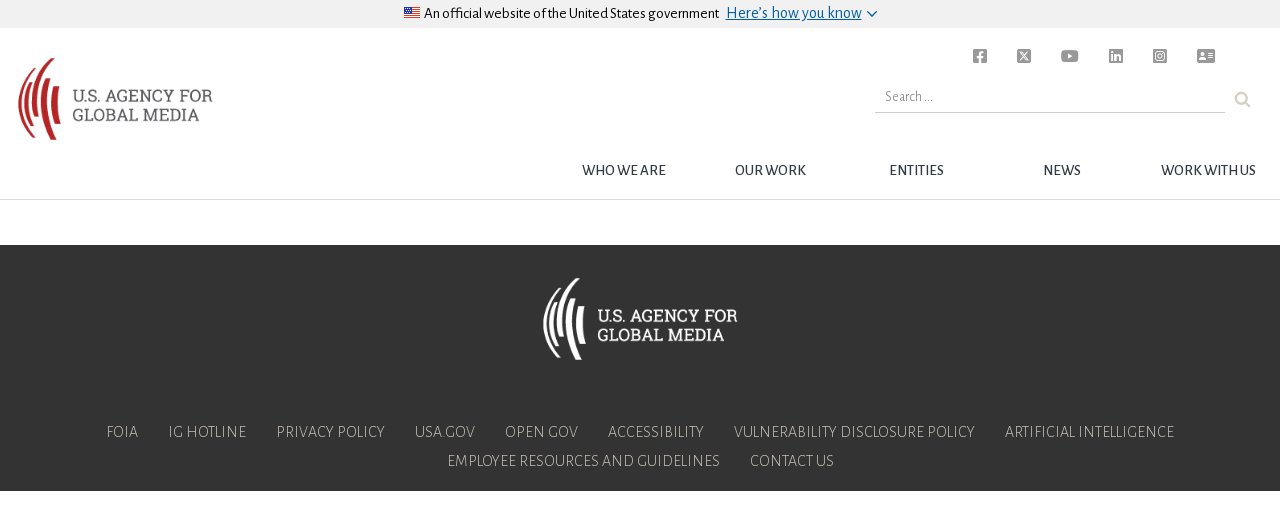

--- FILE ---
content_type: application/javascript
request_url: https://www.usagm.gov/wp-content/themes/bbgRedesign/js/usagm-main.js?ver=20151215
body_size: 4187
content:
(function($) {
$('document').ready(function() {

// IF NO (MAIN) FEATURED IMAGE, ADD SPACE BELOW NAVBAR
if ($('.feautre-banner').length < 1) {
	$('#site-navigation').css('margin-bottom', '30px');
	$('#site-navigation').append($('<div id="nav-border"></div>'));
	$('#nav-border').css({
		'width' : '95%',
		'height' : '1px',
		'margin' : '15px auto 0 auto'
	});
}

// KEEPS BACKGROUND IMAGES A CONSISTENT SIZE
function sizeBGimages() {
	var img_scale = 1.77778;
	$.each($('.hd_scale'), function() {
		var containerW = $(this).width();
		var dynHeight = containerW / img_scale;
		$(this).height(dynHeight);
	});
}
sizeBGimages();
$(window).on('resize', function() {
	sizeBGimages();
});

function control_ribbon_height() {
	var ribbonHeight = $('.bbg__ribbon .main-content-container').outerHeight();
	$('.bbg__ribbon .side-content-container div').height(ribbonHeight)
}
if (($('.bbg__ribbon').length > 0) && $(window).width() > 1200) {
	control_ribbon_height();
}

// PROFILES: CAN'T REMOVE WP_AUTO FILTER FOR JUST THESE SHORTCODES
// THE WP_AUTO FILTER ADDS AN EMPTY PARAGRAPH TO EACH BLOCK, THIS FUNCTION REMOVES THEM
function mgmtProfileSizing() {
	if ($('.profile-clears').length > 0) {
		var memberProfile = $('.profile-clears');
		$.each(memberProfile, function() {
			if ($(this).children().eq(1).is(':empty')) {
				$(this).children().eq(1).remove();
			}
		});
	}
}
mgmtProfileSizing();

// GRID THIRDS
if ($('.grid-third').length > 0) {
	$.each($('.outer-container'), function() {
		var grid_count = $('.grid-third').length;
	});
}

// SIDEBAR ENTITY
function setResponsiveHeight() {
	if ($('.sidebar-entities').length > 0) {
		var entityHeight = $('.entity-image-side').height();
		$('.entity-text-side').css('height', entityHeight);
	}
}
setTimeout(function() {
	setResponsiveHeight();
}, 200);

// MAKE SURE ALL SIDEBAR PARAGRAPHS HAVE CLASS OF P.SANS
if ($('.sidebar-section').length > 0) {
	$.each($('.sidebar-section p'), function() {
		if (!$(this).hasClass('sans')) {
			$(this).addClass('sans');
		}
	});
}

// Align the sidebar top to the main content
function setSidebarMarginTop() {
	if (window.innerWidth >= 900) {

		// Posts
		const singlePostHeight = $('.single-post .main-column header').outerHeight(true) || 0;
		if (singlePostHeight != 0) {
			const extraHeight = 7;
			$('.side-column').css('margin-top', singlePostHeight + extraHeight);
		}

		// Default pages
		const pageDefaultHeight = $('.page-template-default .main-content-container .section-header').outerHeight(true) || 0;
		const pageDefaultLeadInHeight = $('.page-template-default .main-content-container .lead-in').outerHeight(true) || 0;
		if (pageDefaultHeight != 0) {
			$('.side-content-container').css('margin-top', pageDefaultHeight + pageDefaultLeadInHeight);
		}

		// Entity page
		const pageEntityHeight = $('.page-template-page-entity .icon-main-content-container .section-header').outerHeight(true) || 0;
		const pageEntityLeadInHeight = $('.page-template-page-entity .icon-main-content-container .lead-in').outerHeight(true) || 0;
		if (pageEntityHeight != 0) {
			$('.side-content-container').css('margin-top', pageEntityHeight + pageEntityLeadInHeight);
		}

		// Profile Expanded page
		const pageProfileExpandedHeight = $('.page-template-page-profile-expanded .icon-main-content-container .section-header').outerHeight(true) || 0;
		const pageProfileExpandedLeadInHeight = $('.page-template-page-profile-expanded .icon-main-content-container .lead-in').outerHeight(true) || 0;
		if (pageProfileExpandedHeight != 0) {
			$('.side-content-container').css('margin-top', pageProfileExpandedHeight + pageProfileExpandedLeadInHeight);
		}

	} else {
		$('.side-content-container').css('margin-top', 0);
		$('.side-column').css('margin-top', 0);
	}
}
setSidebarMarginTop();
$(window).resize(setSidebarMarginTop);

// FIVE GRID BOX MODULE: Hover
if ($('.grid-box-chunk').length > 0) {
	$('.grid-box-text').hide();
	var overlay = $('div class="grid-box-overlay"><div>');
	overlay.css({
		'width' : $('.grid-box-chunk').width(),
		'height' : '100%'
	});
	$.each($('.grid-box-chunk'), function() {
		$(this).hover(function() {
			$(this).append(overlay);
			$(this).children('.grid-box-text').show();
			overlay.css({
				'background-color' : 'rgba(102, 102, 102, 0.8)',
				'width' : '100%'
			});
		}, function() {
			$('.grid-box-overlay').remove();
			$(this).children('.grid-box-text').hide();
			overlay.css('background-color', 'transparent');
		})
	});
}


function scaleRibbonBanner() {
	setTimeout(function() {
		var ribbonCopyH = $('.bbg__ribbon .main-content-container').outerHeight();
		$('.bbg__ribbon .ribbon-image').css('height', ribbonCopyH);
		if ($(window).width() < 900) {
			$('.bbg__ribbon .side-content-container').css({
				'width' : '100%',
				'margin-left' : '0'
			});
		}
		else {
			$('.bbg__ribbon .side-content-container').css({
				'width' : 'calc(33.33333% - 26.66667px)',
				'margin-left' : '20px'
			});
		}
	}, 200);
}
scaleRibbonBanner();

function setUpRedirectHandler() {
	$(document).ready(function() {
    $('#redirect__button--cancel').click(function(e) {
			hideOverlay($('#redirect__overlay'));
    });

    $('#redirect__button--confirm').click(function(e) {
			hideOverlay($('#redirect__overlay'));
			window.open($('#redirect__link').text(), '_blank');
    });

    $('#redirect__dialog--close').click(function(e) {
			hideOverlay($('#redirect__overlay'));
    });

    $('#redirect__overlay').click(function(e) {
			hideOverlay($('#redirect__overlay'));
    });

    $(document).on('click', 'a', function(e) {
			let linkOriginal = $(this).attr('href');
			if (!linkOriginal.startsWith('mailto:') && !linkOriginal.startsWith('tel:')) {
				let link = $('<a>', {href: linkOriginal});
				let linkHref = link[0].href;
				let linkHostname = link[0].hostname;
				let currentHostname = window.location.hostname;
				if (linkHostname !== currentHostname && !linkHostname.endsWith('.' + currentHostname)) {
					e.preventDefault();
					$('#redirect__link').text(linkHref);
					showOverlay($('#redirect__overlay'));
				}
			}
    });

    function showOverlay(overlay) {
			overlay.width('100%');
			overlay.height('100%');
			overlay.show();
    }

    function hideOverlay(overlay) {
			overlay.width('0');
			overlay.height('0');
			overlay.hide();
    }
	});
}

setUpRedirectHandler();

function setUpCardsVideoPreview() {
	$('.cards video').on('loadeddata', function() {
		this.play();
	});

	$('.cards video').mouseover(function() {
		this.play();
	});

	$('.cards video').mouseout(function() {
		this.pause();
	});

	$('.cards video').on('timeupdate', function() {
		let timeToPlay = 3;
		if (this.currentTime > timeToPlay) {
			this.currentTime = 0;
			if (!$(this).is(':hover')) {
				this.pause();
			}
		}
	});
}

setUpCardsVideoPreview();

// PRESS CLIPPINGS DROPDOWN
var clipsListItems = $('.media-clips-entities-dropdown ul li, .award-dropdown ul li');
clipsListItems.children('ul').hide();
// TOGGLE
var touchNestedList = false;
$.each(clipsListItems, function() {
	$(this).on('click', function() {
		if (($(this).children('ul').css('display') == 'none') && touchNestedList == false) {
			$(this).children('ul').show();
			$(this).children().children('a').children('i').attr('class', 'fas fa-angle-up');
			$(this).css({
				'margin-bottom' : '10px',
				'background-color' : '#f9f9f9'
			});
			$(this).children('ul').on('click', function() {
				touchNestedList = true;
				// SET TIMER TO DISABLE VARIABLE INCASE USER OPENS LINK IN A NEW TAB, THEY CAN STILL CLOSE DROPDOWN
				setTimeout(function() {
					touchNestedList = false;
				}, 2000);
			})
		} else if (($(this).children('h3').siblings('ul').css('display') != 'none') && (touchNestedList == false)) {
			console.log('else');
			$(this).children('ul').hide();
			$(this).children().children('a').children('i').attr('class', 'fas fa-angle-down');
			$(this).removeAttr('style');
		}
	});
});

// SCALE POST-IMAGE TO BE PROPORTIONAL TO 600x400
function scaleArticleImages() {
	var scale = 0.66666667;
	var postImageBox = $('.article-teaser, .feature-article-image');

	$.each(postImageBox, function() {
		var curImgDiv = $(this),
			imageParent = curImgDiv.find('.article-image'),
			teaserImage = $(this).find('.article-image-bg');
		var curProperHeight = imageParent.width() * scale;
		if (curImgDiv.hasClass('feature-article-image')) {
			curProperHeight = $('.feature-article-image').height();
			console.log(curProperHeight);
		}
		
		teaserImage.css({
			'widht' : imageParent.width(),
			'height' : curProperHeight,
			'background-size': 'cover',
			'margin-bottom' : '0px'
		});
		if (!curImgDiv.hasClass('feature-article-image')) {
			teaserImage.css({'background-position' : 'center center'});
		}
	});
}
scaleArticleImages();


/**
 * QUOTATION SLIDER
 * Set width and height of absolute divs 
 * and get width for pushing side to side
 */
function initiateQuotationSlider() {
	var columnParent = $('.side-content-container'),
		sliderBox = $('.quote-slider'),
		sliderPlate = $('.quote-sliding-plate'),
		sliderNav = $('.slider-nav');
	var quoteList = $('.homepage-quote'),
		quoteHeights = [];
	var curQuote = 0;

	function configureSliderSize() {
		// SPECIFY EACH WIDTH AS THE WIDTH OF THE OUTER PARENT COLUMN
		// GET TALLEST HEIGHT FOR SLIDER HEIGHT
		$.each(quoteList, function() {
			$(this).outerWidth(columnParent.outerWidth());
			quoteHeights.push($(this).outerHeight());
		});
		sliderPlate.outerWidth(columnParent.outerWidth() * quoteList.length);
		var tallestQuote = Math.max.apply(Math, quoteHeights);

		// STYLE SLIDER BOX
		sliderPlate.outerHeight(tallestQuote);
		sliderBox.outerHeight(sliderPlate.outerHeight() + sliderNav.outerHeight());
		sliderNav.css('top', sliderPlate.outerHeight());
	}
	configureSliderSize();

	function setSlide(direction, curView) {
		// GET THE POSITION AND REMOVE ANY CSS TEXT AND MAKE IT A NUMBER
		curPos = strToNum(sliderPlate.css('left'));
		newPos = curPos; // WILL ADD TO THIS

		if (direction == 'previous') {
			newPos = -Math.abs(curPos - columnParent.outerWidth());
		} else if (direction == 'next') {
			newPos = -Math.abs(curPos + columnParent.outerWidth());
		}
		sliderPlate.css('left', newPos);
		styleNavigation(curView);
	}

	function styleNavigation(slide) {
		if (slide == 0) {
			$('#prev').removeClass('enabled');
			$('#prev').addClass('disabled');
			$('#next').addClass('enabled');
			$('#prev').removeClass('disabled');
		} else if (slide == (quoteList.length - 1)) {
			$('#next').removeClass('enabled');
			$('#next').addClass('disable');
		} else {
			$('#prev').removeClass('disabled');
			$('#prev').addClass('enabled');
			$('#next').removeClass('disabled');
			$('#next').addClass('enabled');
		}
	}
	styleNavigation();

	// PREVIOUS QUOTE
	$('.slider-nav #prev').on('click', function() {
		if (curQuote != 0) {
			curQuote--;
			setSlide('previous', curQuote);
		}
	});

	// NEXT QUOTE
	$('.slider-nav #next').on('click', function() {
		if (curQuote < (quoteList.length - 1)) {
			curQuote++;
			setSlide('next', curQuote);
		}
	});

	// WHEN RESIZING
	// fix slider resize later
}
if ($('.quote-slider').length > 0) {
	initiateQuotationSlider();
}
function strToNum(str) {
	str = str.replace(/\D+/g, '');
	return Number(str);
}

function ieHandler() {
	var ua = window.navigator.userAgent;
	var msie = ua.indexOf('MSIE ');
	var trident = ua.indexOf('Trident/');

	if (msie > 0 || trident > 0) {
		function updateImages(t, backgroundSize) {

	        let imgSrc = 'url(' + t.attr('src') + ')';
	        let parents = t.parents('.cards__backdrop');
	        parents.css({
	            'background-size'       : backgroundSize,
	            'background-repeat'     : 'no-repeat',
	            'background-position'   : 'center center',
	            'background-image'      : imgSrc
	        });

	        t.hide();
		}

	    $('.cards__backdrop--image').not('.cards--layout-image').each(function() {
			let t = $(this);
			updateImages(t, 'cover');
	    });

	    $('.cards--layout-image .cards__backdrop--image').each(function() {
			let t = $(this);
			updateImages(t, 'auto');
	    });
	}
}
ieHandler();

function threatsJournalistsStatusDropdown() {
	$('select[name="featured-journalist__dropdown"]').on('change', function() {
		$('.featured-journalist__grid-item').show();
		$('.featured-journalist__no-status').hide();

		let status = $(this).val();
		if (status) {
			$('.featured-journalist__grid-item').not('.status-' + status).hide();
		}

		let index = 0;
		$('.featured-journalist__grid-item:visible').each(function() {
			if (index % 2 == 0) {
				$(this).css('clear', 'left');
			} else {
				$(this).css('clear', 'none');
			}
			index++;
		});

		if (index == 0) {
			$('.featured-journalist__no-status').show();
		}
	});
}
threatsJournalistsStatusDropdown();

function initializeMasonryGrid() {
	setTimeout(function() {
		const elem = document.querySelector('.masonry__grid');
		if (elem) {
			const masonry = new Masonry(elem, {
				itemSelector: '.grid-item',
				columnWidth: '.grid-item',
				gutter: '.gutter-sizer',
				percentPosition: true
			});
		}
	}, 200);
}
initializeMasonryGrid();

function handleImageCardHover() {
	let fadeSpeed = 300;
	$('.cards--layout-image a').hover(function() {
		let img = $(this).children('img.hidden');
		img.fadeIn(fadeSpeed);
	},
	function() {
		let img = $(this).children('img.hidden');
		img.fadeOut(fadeSpeed);
	});
}
handleImageCardHover();

function handleGovDisclaimerDropdown() {
	$('.usa-disclaimer__button').toggleClass('rotated');

	$('.usa-disclaimer__button').click(function() {
		$('.usa-banner__content').toggle();

		$('.usa-disclaimer__button').toggleClass('rotated');

		let ariaExpanded = $('.usa-disclaimer__button').attr('aria-expanded');
		if (ariaExpanded == 'true') {
			$(".usa-disclaimer__button").attr("aria-expanded", false);
		} else {
			$(".usa-disclaimer__button").attr("aria-expanded", true);
		}
	});
}
handleGovDisclaimerDropdown();

function handleInstagramLinksHover() {
	const fadeSpeed = 250;
	$('.instagram-links .grid-third').each(function() {
		$(this).children('a').hide();
		$(this).hover(function() {
			$(this).children('a').fadeIn(fadeSpeed);
		}, function() {
			$(this).children('a').fadeOut(fadeSpeed);
		})
	});
}
handleInstagramLinksHover();

$(window).on('resize', function() {
	scaleRibbonBanner();
	scaleArticleImages();
	setResponsiveHeight();
});

}); // END READY
})(jQuery);